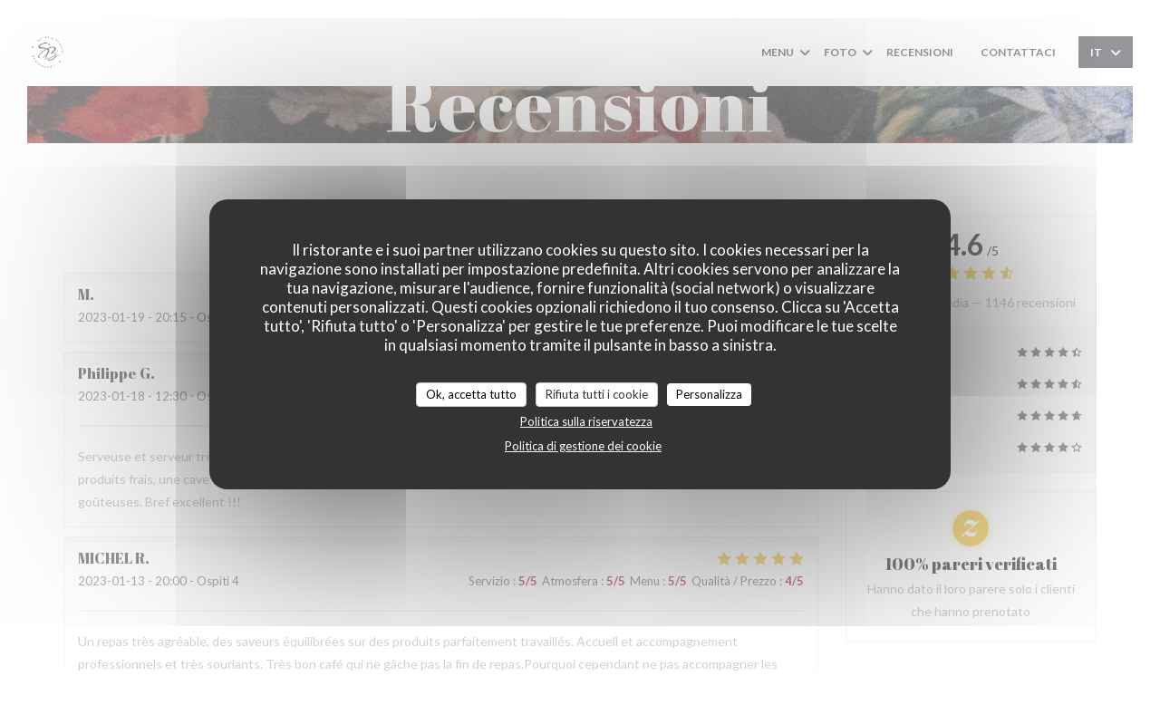

--- FILE ---
content_type: text/html; charset=UTF-8
request_url: https://www.satinebodandy.fr/it/recensioni/?2
body_size: 13570
content:
<!DOCTYPE html>
<!--[if lt IE 7]>      <html class="no-js lt-ie9 lt-ie8 lt-ie7" lang="it"> <![endif]-->
<!--[if IE 7]>         <html class="no-js lt-ie9 lt-ie8" lang="it"> <![endif]-->
<!--[if IE 8]>         <html class="no-js lt-ie9" lang="it"> <![endif]-->
<!--[if gt IE 8]><!--> <html class="no-js" lang="it"> <!--<![endif]-->

<head>
	<!-- Meta -->
	<meta charset="utf-8">
	<meta http-equiv="X-UA-Compatible" content="IE=edge" />
	<meta name="viewport" content="width=device-width, initial-scale=1">
	<title>Recensioni dei clienti sul SATINE & BODANDY auparavant Julien Cruège,
BORDEAUX - Valutazione 4,6 su 5</title>

	<!-- Includes -->
	<meta name="description" content="1146 recensioni clienti verificate da Zenchef sul ristorante SATINE &
BODANDY auparavant Julien Cruège a BORDEAUX. Valutazione media : 4,6
su 5..." />



<link rel="canonical" href="https://www.satinebodandy.fr/it/recensioni/" />

<!-- Facebook Like and Google -->
<meta property="og:title" content="Recensioni dei clienti sul SATINE & BODANDY auparavant Julien Cruège,
BORDEAUX - Valutazione 4,6 su 5 " />
<meta property="og:type" content="website" />
<meta property="og:url" content="http://www.satinebodandy.fr/it/recensioni/?2" />
<meta property="og:image" content="https://ugc.zenchef.com/3/4/7/6/2/5/1/5/0/1/4/8/0/1681468815_461/7855c6fc63d17367287926e5a4202038.website.jpg" />
<meta property="og:site_name" content="Zenchef" />
<meta property="fb:admins" content="685299127" />
<meta property="place:location:latitude" content="44.8490683" />
<meta property="place:location:longitude" content="-0.5933156" />
<meta property="og:description" content="1146 recensioni clienti verificate da Zenchef sul ristorante SATINE &
BODANDY auparavant Julien Cruège a BORDEAUX. Valutazione media : 4,6
su 5..." />


	<!-- Twitter Cards -->
	<meta name="twitter:card" content="summary" />
	<meta name="twitter:site" content="@SatineBodandy" />
	<meta name="twitter:title" content="Recensioni dei clienti sul SATINE & BODANDY auparavant Julien Cruège,
BORDEAUX - Valutazione 4,6 su 5" />
	<meta name="twitter:description" content="1146 recensioni clienti verificate da Zenchef sul ristorante SATINE &
BODANDY auparavant Julien Cruège a BORDEAUX. Valutazione media : 4,6
su 5..." />
	<meta name="twitter:image" content="https://ugc.zenchef.com/3/4/7/6/2/5/1/5/0/1/4/8/0/1681468815_461/7855c6fc63d17367287926e5a4202038.website.jpg" />

<script>
	window.restaurantId = 347625;
	window.lang = "it";
	window.API_URL = "//api.zenchef.com/api/v1/";
</script>

	<link rel="alternate" hreflang="x-default" href="https://www.satinebodandy.fr/recensioni/?2=" />
<link rel="alternate" hreflang="it" href="https://www.satinebodandy.fr/it/recensioni/?2=" />
    <link rel="alternate" hreflang="en" href="https://www.satinebodandy.fr/en/reviews/?2=" />
    <link rel="alternate" hreflang="es" href="https://www.satinebodandy.fr/es/opiniones/?2=" />
    <link rel="alternate" hreflang="de" href="https://www.satinebodandy.fr/de/rezensionen/?2=" />
    <link rel="alternate" hreflang="fr" href="https://www.satinebodandy.fr/?2=" />
    <link rel="alternate" hreflang="pt" href="https://www.satinebodandy.fr/pt/avaliacoes/?2=" />
    <link rel="alternate" hreflang="ru" href="https://www.satinebodandy.fr/ru/reviews/?2=" />
    <link rel="alternate" hreflang="cs" href="https://www.satinebodandy.fr/cs/hodnocení/?2=" />
    <link rel="alternate" hreflang="ja" href="https://www.satinebodandy.fr/ja/reviews/?2=" />
    <link rel="alternate" hreflang="zh" href="https://www.satinebodandy.fr/zh/reviews/?2=" />
    <link rel="alternate" hreflang="nl" href="https://www.satinebodandy.fr/nl/reviews/?2=" />
    <link rel="alternate" hreflang="el" href="https://www.satinebodandy.fr/el/reviews/?2=" />
	<link rel="shortcut icon" href="https://ugc.zenchef.com/3/4/7/6/2/5/1/5/0/1/4/8/0/1674049176_382/b7b5a37bea57a7d924180b4fd2fcd4d0.thumb.png" />
	<!-- Preconnect to CDNs for faster resource loading -->
	<link rel="preconnect" href="https://cdnjs.cloudflare.com" crossorigin>
	<link rel="preconnect" href="https://fonts.googleapis.com" crossorigin>
	<link rel="preconnect" href="https://fonts.gstatic.com" crossorigin>

	<!-- Google Web Fonts -->
	
	<!-- Critical CSS Inline -->
	<style>
		/* Critical styles for above-the-fold content */
		body {margin: 0;}
        		.container {width: 100%; max-width: 1200px; margin: 0 auto;}
        	</style>

	<!-- Critical CSS -->
	<link rel="stylesheet" href="/css/globals/normalize.css">
	<link rel="stylesheet" href="/css/globals/accessibility.css">
	<link rel="stylesheet" href="/css/globals/16/9f0026/_default_/_default_/style.css">

	<!-- Non-critical CSS -->
	<link rel="stylesheet" href="//cdnjs.cloudflare.com/ajax/libs/fancybox/3.5.7/jquery.fancybox.min.css" media="print" onload="this.media='all'">
	<link rel="stylesheet" href="/css/globals/backdrop.css" media="print" onload="this.media='all'">
	<link rel="stylesheet" href="/css/globals/shift-away-subtle.css" media="print" onload="this.media='all'">
	<link rel="stylesheet" href="/css/globals/icomoon.css" media="print" onload="this.media='all'">
	<link rel="stylesheet" href="/css/globals/fontawesome.css" media="print" onload="this.media='all'">
			<link rel="stylesheet" href="/css/css_16/bootstrap.css" media="print" onload="this.media='all'">			<link rel="stylesheet" href="/css/globals/16/9f0026/_default_/_default_/nav.css" media="print" onload="this.media='all'">
	<link rel="stylesheet" href="/css/globals/16/9f0026/_default_/_default_/menus.css" media="print" onload="this.media='all'">
	<link rel="stylesheet" href="/css/css_16/9f0026/_default_/_default_/main.css?v=23" media="print" onload="this.media='all'">

	<!-- Fallback for browsers without JS -->
	<noscript>
		<link rel="stylesheet" href="//cdnjs.cloudflare.com/ajax/libs/fancybox/3.5.7/jquery.fancybox.min.css">
		<link rel="stylesheet" href="/css/globals/backdrop.css">
		<link rel="stylesheet" href="/css/globals/shift-away-subtle.css">
		<link rel="stylesheet" href="/css/globals/icomoon.css">
		<link rel="stylesheet" href="/css/globals/fontawesome.css">
		<link rel="stylesheet" href="/css/globals/16/9f0026/_default_/_default_/nav.css">
		<link rel="stylesheet" href="/css/globals/16/9f0026/_default_/_default_/menus.css">
		<link rel="stylesheet" href="/css/css_16/9f0026/_default_/_default_/main.css?v=23">
	</noscript>

	<style>
  </style>


	<!-- Widget URL -->
	<script>
		var hasNewBookingWidget = 1;
	</script>
</head>

<body class="current-page-reviews">
	<a href="#main-content" class="skip-link sr-only-focusable">Vai al contenuto principale</a>

	<!-- Header -->
	<nav class="nav " role="navigation" aria-label="Navigazione principale">
	<div class="homelink">
			<a href="/it/?2=" title="Home SATINE & BODANDY auparavant Julien Cruège">	
			<img class="logo" src="https://ugc.zenchef.com/3/4/7/6/2/5/1/5/0/1/4/8/0/1674049176_382/b7b5a37bea57a7d924180b4fd2fcd4d0.png" alt="Logo SATINE & BODANDY auparavant Julien Cruège"/>
		</a>
	</div>
	<div class="nav-items-wrap ">
		<ul class="nav__items">
	<!-- Menu -->
			<li class="nav__item dropdown-wrap nav__item--menus">
			<a title="Menu" href="/it/menu/?2=">Menu <i class="fa fa-angle-down"></i></a>
			<ul class="dropdown">
									<li>
						<a href="/it/menu/?2=#menu-436854">Carte</a>
					</li>
									<li>
						<a href="/it/menu/?2=#menu-435242">Repas à emporter</a>
					</li>
							</ul>
		</li>
	
	<!-- Gallery -->
			<li class="nav__item dropdown-wrap nav__item--gallery">
			<a title="Foto" href="/it/foto/?2=">Foto <i class="fa fa-angle-down"></i></a>
			<ul class="dropdown">
									<li>
						<a href="/it/foto/?2=#le-restaurant-sous-toutes-ses-coutures"> Le restaurant sous toutes ses coutures...</a>
					</li>
									<li>
						<a href="/it/foto/?2=#ct-bibliothque"> Côté bibliothèque</a>
					</li>
									<li>
						<a href="/it/foto/?2=#ct-salon"> Côté salon</a>
					</li>
				
							</ul>
		</li>
	
	
	<!-- Reviews -->
			<li class="nav__item nav__item--reviews">
			<a title="Recensioni" href="/it/recensioni/?2=">Recensioni</a>
		</li>
	
	<!-- Events -->
	
	<!-- Press -->
	
	<!-- Restaurants -->
	
	<!-- Custom page -->
	
	<!-- Custom link -->
			<li class="nav__item custom-link">
			<a rel="nofollow" href="https://satinebodandy.bonkdo.com/fr/" rel="noreferer,noopener" target="_blank">
								<span class="sr-only"> ((apre una nuova finestra))</span>
			</a>
		</li>
	
	<!-- Custom button -->
	
	<!-- Contact -->
	<li class="nav__item nav__item--contact">
		<a title="Contattaci" href="/it/informazioni-contatti/?2=">Contattaci</a>
	</li>

	<!-- Language -->
	
	<!-- Buttons -->
	</ul>

		<div class="nav__buttons">
			<!-- Buttons -->
			<div class="buttons-wrap-header">
							</div>

			<!-- Language -->
			<div class="dropdown-wrap drodown-wrap--lang btn btn--small btn--light">
	<span>
				IT		<i class="fa fa-angle-down"></i>
	</span>
	<ul class="dropdown">
					<li class="lang lang-en">
				<a href="/en/reviews/?2=">
										EN				</a>
			</li>
					<li class="lang lang-es">
				<a href="/es/opiniones/?2=">
										ES				</a>
			</li>
					<li class="lang lang-de">
				<a href="/de/rezensionen/?2=">
										DE				</a>
			</li>
					<li class="lang lang-fr">
				<a href="/avis/?2=">
										FR				</a>
			</li>
					<li class="lang lang-pt">
				<a href="/pt/avaliacoes/?2=">
										PT				</a>
			</li>
					<li class="lang lang-ru">
				<a href="/ru/reviews/?2=">
										RU				</a>
			</li>
					<li class="lang lang-cs">
				<a href="/cs/hodnocení/?2=">
										CS				</a>
			</li>
					<li class="lang lang-ja">
				<a href="/ja/reviews/?2=">
										JA				</a>
			</li>
					<li class="lang lang-zh">
				<a href="/zh/reviews/?2=">
										ZH				</a>
			</li>
					<li class="lang lang-nl">
				<a href="/nl/reviews/?2=">
										NL				</a>
			</li>
					<li class="lang lang-el">
				<a href="/el/reviews/?2=">
										EL				</a>
			</li>
			</ul>
</div>

			<!-- Toggle Menu -->
			<div class="burger-button" onclick="display_burger_menu()" role="button" tabindex="0" aria-label="Apri/chiudi menu" aria-expanded="false" aria-controls="burger-menu">
				<span class="burger-button__item"></span>
				<span class="burger-button__item"></span>
				<span class="burger-button__item"></span>
			</div>
		</div>
	</div>
</nav>

<!-- Burger Menu -->
<div class="burger-menu burger-menu--center" id="burger-menu" role="dialog" aria-modal="true" aria-label="Navigazione principale">
	<div class="burger-menu-items-wrap">
		<ul class="burger-menu__items">
			<!-- Menu -->
							<li class="burger-menu__item burger-menu__item--menus dropdown-wrap">
					<span>
						<a class="burger-menu__dropdown-link" title="Menu" href="/it/menu/?2=">Menu</a>
						<i class="fa fa-angle-down" onclick="display_burger_dropdown(this)" role="button" tabindex="0" aria-label="Espandi sottomenu" aria-expanded="false"></i>
					</span>
					<ul class="dropdown">
													<li>
								<a onclick="remove_burger_menu()" href="/it/menu/?2=#menu-436854">Carte</a>
							</li>
													<li>
								<a onclick="remove_burger_menu()" href="/it/menu/?2=#menu-435242">Repas à emporter</a>
							</li>
											</ul>
				</li>
			
			<!-- Gallery -->
							<li class="burger-menu__item burger-menu__item--gallery dropdown-wrap">
					<span>
						<a class="burger-menu__dropdown-link" title="Foto" href="/it/foto/?2=">Foto</a>
						<i class="fa fa-angle-down" onclick="display_burger_dropdown(this)" role="button" tabindex="0" aria-label="Espandi sottomenu" aria-expanded="false"></i>
					</span>
					<ul class="dropdown">
													<li>
								<a onclick="remove_burger_menu()" href="/it/foto/?2=#le-restaurant-sous-toutes-ses-coutures"> Le restaurant sous toutes ses coutures...</a>
							</li>
													<li>
								<a onclick="remove_burger_menu()" href="/it/foto/?2=#ct-bibliothque"> Côté bibliothèque</a>
							</li>
													<li>
								<a onclick="remove_burger_menu()" href="/it/foto/?2=#ct-salon"> Côté salon</a>
							</li>
						
											</ul>
				</li>
				
			
			<!-- Reviews -->
							<li class="burger-menu__item burger-menu__item--reviews">
					<a title="Recensioni" href="/it/recensioni/?2=">Recensioni</a>
				</li>
			
			<!-- Events -->
			
			<!-- Press -->
			
			<!-- Restaurants -->
			
			<!-- Custom page -->
			
			<!-- Custom link -->
							<li class="burger-menu__item custom-link">
					<a rel="nofollow" href="https://satinebodandy.bonkdo.com/fr/" rel="noreferer,noopener" target="_blank">
												<span class="sr-only"> ((apre una nuova finestra))</span>
					</a>
				</li>
			
			<!-- Custom button -->
			
			<!-- Contact -->
			<li class="burger-menu__item burger-menu__item--contact">
				<a title="Contattaci" href="/it/informazioni-contatti/?2=">Contattaci</a>
			</li>
		</ul>

		<!-- Buttons -->
		<div class="buttons-wrap-header">
					</div>

		<!-- Language -->
		<ul class="language-list">
			<li class="lang lang-en">
					<a class="btn-circle btn--small btn--ghost" href="/en/reviews/?2=">
				EN			</a>
				</li>
			<li class="lang lang-es">
					<a class="btn-circle btn--small btn--ghost" href="/es/opiniones/?2=">
				ES			</a>
				</li>
			<li class="lang lang-de">
					<a class="btn-circle btn--small btn--ghost" href="/de/rezensionen/?2=">
				DE			</a>
				</li>
			<li class="lang lang-fr">
					<a class="btn-circle btn--small btn--ghost" href="/avis/?2=">
				FR			</a>
				</li>
			<li class="lang lang-pt">
					<a class="btn-circle btn--small btn--ghost" href="/pt/avaliacoes/?2=">
				PT			</a>
				</li>
			<li class="lang lang-ru">
					<a class="btn-circle btn--small btn--ghost" href="/ru/reviews/?2=">
				RU			</a>
				</li>
			<li class="lang lang-cs">
					<a class="btn-circle btn--small btn--ghost" href="/cs/hodnocení/?2=">
				CS			</a>
				</li>
			<li class="lang lang-ja">
					<a class="btn-circle btn--small btn--ghost" href="/ja/reviews/?2=">
				JA			</a>
				</li>
			<li class="lang lang-zh">
					<a class="btn-circle btn--small btn--ghost" href="/zh/reviews/?2=">
				ZH			</a>
				</li>
			<li class="lang lang-nl">
					<a class="btn-circle btn--small btn--ghost" href="/nl/reviews/?2=">
				NL			</a>
				</li>
			<li class="lang lang-el">
					<a class="btn-circle btn--small btn--ghost" href="/el/reviews/?2=">
				EL			</a>
				</li>
	</ul>

		<!-- Social media -->
			<ul class="social-media-wrap">
					<li class="separator-tiny" >
				<a class="btn-square btn--light" href="https://www.facebook.com/SatineBodandy" rel="noreferer,noopener" target="_blank" title="Facebook">
					<i class="fab fa-facebook" aria-hidden="true"></i>
					<span class="sr-only">Facebook ((apre una nuova finestra))</span>
				</a>
			</li>
		
					<li class="separator-tiny" >
				<a class="btn-square btn--light" href="https://www.twitter.com/SatineBodandy" rel="noreferer,noopener" target="_blank" title="Twitter">
					<i class="fab fa-twitter" aria-hidden="true"></i>
					<span class="sr-only">Twitter ((apre una nuova finestra))</span>
				</a>
			</li>
		
					<li class="separator-tiny" >
				<a class="btn-square btn--light" href="https://www.instagram.com/satine_et_bodandy" rel="noreferer,noopener" target="_blank" title="Instagram">
					<i class="fab fa-instagram" aria-hidden="true"></i>
					<span class="sr-only">Instagram ((apre una nuova finestra))</span>
				</a>
			</li>
			</ul>
	</div>
</div>
<div class="hero-picture hero-picture--small" style="background-image: url('https://www.satinebodandy.fr/i/satine-bodandy-auparavant-julien-cruge/3/4/7/6/2/5/1/5/0/1/4/8/0/1716373209_285/9397514b149581e68d1887236bafd6bd.small_original.jpg');"  data-section="home"  data-stellar-background-ratio="0.5">
	<h1 class="hero-picture__title">Recensioni</h1>
</div>
	<div class="wrapper">
		<section class="s--reviews grid grid-w-sidebar grid-w-sidebar--sticky">
			<div class="reviews-wrap">
				<!-- content -->
				<html><head><link rel="shortcut icon" href="/build/favicon.ico"><link href="/build/bundle.f9287.css" rel="stylesheet" media="only x" onload="this.media='all'"><noscript><link rel="stylesheet" href="/build/bundle.f9287.css"></noscript><script crossorigin="anonymous" src="/build/bundle.095a0.esm.js" type="module"></script><script nomodule="" src="/build/polyfills.a3b7c.js"></script><script nomodule="" defer="defer" src="/build/bundle.030f3.js"></script></head><body></body></html>				<div class="my-preact-app">
					<script type="application/json">
						{
						"templateId": "16"
						}
					</script>
				</div>
			</div>

			<div class="sidebar">
				<div class="reviews__global reviews__global--side">
	<div class="reviews-global__average">
		<div>
			<span class="reviews-global__note">4.6</span>
			<span class="reviews-global__total">/5</span>
		</div>

		<div>
			<div class="stars">
				<span class="stars__filled" style="width: 92.53%"></span>
			</div>
			<p class="reviews-global__number">Valutazione media — <span>1146 recensioni</span></p>
		</div>
	</div>
	
	<div class="reviews-global__details">
		<div class="reviews-global__criterion">
			<span>Servizio</span>
			<div class="stars">
				<span class="stars__filled-black" style="width: 90%"></span>
			</div>
		</div>
		<div class="reviews-global__criterion">
			<span>Atmosfera</span>
			<div class="stars">
				<span class="stars__filled-black" style="width: 92%"></span>
			</div>
		</div>
		<div class="reviews-global__criterion">
			<span>Menu</span>
			<div class="stars">
				<span class="stars__filled-black" style="width: 94%"></span>
			</div>
		</div>
		<div class="reviews-global__criterion">
			<span>Qualità/Prezzo</span>
			<div class="stars">
				<span class="stars__filled-black" style="width: 86%"></span>
			</div>
		</div>
	</div>
</div><div class="reviews__verified">
	<img src="/img/badge-avis-zenchef.png" alt="100% pareri verificati">
	<div class="reviews-verified__text">
		<h4>100% pareri verificati</h4>
		<p>Hanno dato il loro parere solo i clienti che hanno prenotato</p>
	</div>
</div>			</div>
		</section>

		<!-- Widgets TripAdvisor -->
			</div>

		<section class="s--contact">
			<div class="contact-wrap">
				<h3 class="heading-colored">Contattaci</h3>
				<hr class="divider--small divider--color" />
				<a class="restaurant-address" href="https://www.google.com/maps/dir/?api=1&destination=SATINE+%26+BODANDY+auparavant+Julien+Cru%C3%A8ge+245+rue+Turenne++33000+BORDEAUX+fr" target="_blank" rel="noreferer,noopener">
	245 rue Turenne		33000 BORDEAUX	<span class="sr-only"> ((apre una nuova finestra))</span>
</a>
				<a class="restaurant-phone" href="tel:0556819786">05 56 81 97 86</a>                
				<!-- Social media -->
					<ul class="social-media-wrap">
					<li class="separator-tiny" >
				<a class="btn-circle btn--ghost" href="https://www.facebook.com/SatineBodandy" rel="noreferer,noopener" target="_blank" title="Facebook">
					<i class="fab fa-facebook" aria-hidden="true"></i>
					<span class="sr-only">Facebook ((apre una nuova finestra))</span>
				</a>
			</li>
		
					<li class="separator-tiny" >
				<a class="btn-circle btn--ghost" href="https://www.twitter.com/SatineBodandy" rel="noreferer,noopener" target="_blank" title="Twitter">
					<i class="fab fa-twitter" aria-hidden="true"></i>
					<span class="sr-only">Twitter ((apre una nuova finestra))</span>
				</a>
			</li>
		
					<li class="separator-tiny" >
				<a class="btn-circle btn--ghost" href="https://www.instagram.com/satine_et_bodandy" rel="noreferer,noopener" target="_blank" title="Instagram">
					<i class="fab fa-instagram" aria-hidden="true"></i>
					<span class="sr-only">Instagram ((apre una nuova finestra))</span>
				</a>
			</li>
			</ul>
			</div>
		</section>

		<section class="s--contact_newsletter">
			<!-- Rewards -->
			<div class="footer-1 rewards_buttons-wrap">
				<h3 class="heading-colored">Contattaci</h3>
				<hr class="divider--small divider--color">
				<div class="buttons-wrap text-center">
									</div>
							</div>

			<!-- Newsletter -->
			<div class="footer-1 newsletter-wrap">
				<div class="newsletter-wrap">
	<h3 class="reveal-1 heading-colored">
		Rimani informato		<a href="/it/note-legali/?2=" rel="nofollow" target="_blank">*</a>
	</h3>

	<p class="newsletter__caption caption reveal-2">Iscriversi alla nostra newsletter per ricevere comunicazioni personalizzate e offerte di marketing via e-mail.</p>

	<hr class="divider--small divider--color" />
	<div class="buttons-wrap text--center reveal-3">
		<a data-fancybox data-type="iframe" href="//nl.zenchef.com/optin-form.php?rpid=rpid_Q0J6J4CE&lang=it" class="btn btn--light btn--newsletter" target="_blank">
			Abbonati		</a>
	</div>
</div>			</div>
		</section>

		<footer class="footer__text">
			<p class="footer__copyright">
	&copy; 2026 SATINE & BODANDY auparavant Julien Cruège — Creazione del sito internet ristorante con 	<a href="https://www.zenchef.com/" rel="noopener" target="_blank" class="zcf-link">Zenchef<span class="sr-only"> ((apre una nuova finestra))</span></a>
</p>
			<p class="footer__links">
    	<a class="separator-tiny" href="/it/note-legali/?2=" rel="nofollow" target="_blank">Note legali<span class="sr-only"> ((apre una nuova finestra))</span></a>
	<a class="separator-tiny" href="https://bookings.zenchef.com/gtc?rid=347625&host=www.satinebodandy.fr" rel="nofollow" target="_blank">TERMINI DI UTILIZZO<span class="sr-only"> ((apre una nuova finestra))</span></a>
	<a class="separator-tiny" href="/it/informativa-sulla-privacy/?2=" rel="nofollow" target="_blank">Politica di protezione dei dati personali<span class="sr-only"> ((apre una nuova finestra))</span></a>
	<a class="separator-tiny" href="/it/politica-dei-cookie/?2=" rel="nofollow" target="_blank">Informativa sui cookie<span class="sr-only"> ((apre una nuova finestra))</span></a>
	<a class="separator-tiny" href="/it/accessibilita/?2=" rel="nofollow" target="_blank">Accessibilita<span class="sr-only"> ((apre una nuova finestra))</span></a>
</p>
		</footer>

		<div id="scroll-top">
			<a href="#"><i class="fas fa-arrow-up"></i></a>
		</div>

		<!-- Loader -->
<div class="loader-wrap loader-wrap--">
	<div class="loader">
		<div class="homelink">
			<a href="/it/?2=" title="Home SATINE & BODANDY auparavant Julien Cruège">	
			<img class="logo" src="https://ugc.zenchef.com/3/4/7/6/2/5/1/5/0/1/4/8/0/1674049176_382/b7b5a37bea57a7d924180b4fd2fcd4d0.png" alt="Logo SATINE & BODANDY auparavant Julien Cruège"/>
		</a>
	</div>	</div>
</div>
<!-- JS -->
<script>
	var template = '16';
	var templateIdForWidget = '16';
</script>
<script src="//ajax.googleapis.com/ajax/libs/jquery/3.4.1/jquery.min.js"></script>
<script src="/js/libs/jquery.form.js?v=23"></script>
<script src="/js/libs/jquery.validate.js?v=23"></script>
<script src="/js/libs/jquery.validate.ajax.js?v=23"></script>
<!-- <script src="/js/libs/modernizr-3.6.0.min.js?v=23"></script> -->
<script src="//cdnjs.cloudflare.com/ajax/libs/fancybox/3.5.7/jquery.fancybox.min.js"></script>
<script src="/js/libs/popper.min.js?v=23"></script>
<script src="/js/libs/tippy-bundle.iife.min.js?v=23"></script>

<script src="/js/globals/script.js?v=23"></script>
<script src="/js/globals/getRestoIdKonamiCode.js?v=23"></script>

	<script src="/js/js_16/main.js?v=23"></script>


	<!-- <script src="/js/js_16/jquery.waypoints.min.js?v=23"></script> -->


<!-- Includes -->
<div id="modal-contact" class="modal" style="display: none; max-width: 500px;">
	<h3>Vuoi contattarci? <br />
Compila il modulo sottostante!</h3>
	<form name="contact-form" class="form" id="contact-form" action="#" novalidate="novalidate">
	<input type="hidden" name="restaurant_public_id" id="restaurant_public_id" value="rpid_Q0J6J4CE">
	<input type="hidden" name="lang" id="lang" value="it">
	<input type="hidden" name="token" id="token" value="93df9c12b0f347fe4b39b1de9c27f609">

	<!-- Error summary for screen readers (WCAG 3.3.1) -->
	<div id="contact-form-errors" class="form-error-summary sr-only" role="alert" aria-live="polite" aria-atomic="true"></div>

	<div class="input--small">
		<input type="text" name="firstname" id="firstname" value="" placeholder="Nome *" aria-label="Nome" autocomplete="given-name" required="required" aria-required="true" aria-describedby="firstname-error">
		<span id="firstname-error" class="form-field-error" role="alert"></span>
	</div>

	<div class="input--small">
		<input type="text" name="lastname" id="lastname" value="" placeholder="Cognome *" aria-label="Cognome" autocomplete="family-name" required="required" aria-required="true" aria-describedby="lastname-error">
		<span id="lastname-error" class="form-field-error" role="alert"></span>
	</div>

	<div class="input--small">
		<input type="email" name="email" id="email" value="" placeholder="Il tuo indirizzo e-mail *" aria-label="Il tuo indirizzo e-mail" autocomplete="email" required="required" aria-required="true" aria-describedby="email-error" data-msg-email="Inserisci un indirizzo e-mail valido">
		<span id="email-error" class="form-field-error" role="alert"></span>
	</div>

	<div class="input--small">
		<input type="text" name="phone" id="phone" value="" placeholder="Telefono *" aria-label="Telefono" autocomplete="tel" required="required" aria-required="true" aria-describedby="phone-error">
		<span id="phone-error" class="form-field-error" role="alert"></span>
	</div>

	<div class="input--full">
		<textarea name="message" id="message" placeholder="Messaggio" aria-label="Messaggio" rows="6" aria-describedby="message-error"></textarea>
		<span id="message-error" class="form-field-error" role="alert"></span>
	</div>
        <div class="input--full" style="font-size:10px !important;">
        In conformità al Codice del Consumo, hai il diritto di opporti alle chiamate commerciali iscrivendoti al Registro Pubblico delle Opposizioni: <a href="https://www.registrodelleopposizioni.it" target="_blank" rel="noopener noreferrer">registrodelleopposizioni.it</a>. Per maggiori informazioni sul trattamento dei tuoi dati, consulta la nostra <a href="/it/informativa-sulla-privacy/?2=" target="_blank">informativa sulla privacy</a>.    </div>
    
	<input class="btn btn--std input--full" type="submit" id="send" value="Invia">

	<div class="step2 hidden">
		<strong>Grazie! </strong> Abbiamo ricevuto il tuo messaggio. Ci metteremo in contatto con voi il più presto possibile.<br>Per qualsiasi richiesta di prenotazione, cliccate direttamente sul pulsante Prenota.	</div>
</form>
</div>    <script id="restaurantJsonLd" type="application/ld+json">
{
    "@context":"https://schema.googleapis.com"
    ,"@type":"Restaurant"
    ,"@id":"https://www.satinebodandy.fr"
    ,"image":"https://ugc.zenchef.com/3/4/7/6/2/5/1/5/0/1/4/8/0/1681468815_461/7855c6fc63d17367287926e5a4202038.website.jpg"
    ,"name":"SATINE &amp; BODANDY auparavant Julien Cruège"
    ,"address":{
        "@type":"PostalAddress",
        "addressLocality":"BORDEAUX",
        "postalCode":"33000",
        "streetAddress":"245 rue Turenne",
        "addressCountry":"FR",
        "addressRegion":"BORDEAUX"
    }
    ,"priceRange":"€€€€"
    ,"servesCuisine":["Bistronomique","","Prodotti locali","Vins de propri\u00e9t\u00e9","Prodotti regionali","Prodotti di stagione","Fresco","Contemporaneo","Food and Wine Tasting","Cucina tradizionale","Cucina Moderna","Fine Cuisine","Cucina creativa","Moderna cucina francese"]    ,"telephone":"0556819786"
    ,"url":"https://www.satinebodandy.fr"
    ,"geo":{
        "@type":"GeoCoordinates",
        "latitude":"44.8490683",
        "longitude":"-0.5933156"
    }
        ,"logo":"https://ugc.zenchef.com/3/4/7/6/2/5/1/5/0/1/4/8/0/1681468815_461/7855c6fc63d17367287926e5a4202038.website.jpg"
    
    
        ,"aggregateRating": {
        "@type": "AggregateRating",
	    "worstRating": "0",
	    "bestRating": "5",
	    "ratingValue": "4.6",
	    "ratingCount": "1146"
	}
	
        ,"acceptsReservations" : "yes"
    
    ,"hasMenu":"https://www.satinebodandy.fr/it/menu/"

    
    
    
    
    
    
    
        ,
    "review": [

    ]
    }
</script><script src="/js/libs/tarteaucitron/tarteaucitron.js?v=3"></script>
<style>
    /* Hide tarteaucitron button icons */
    #tarteaucitronRoot .tarteaucitronCheck::before,
    #tarteaucitronRoot .tarteaucitronCross::before,
    #tarteaucitronRoot .tarteaucitronPlus::before {
        display: none !important;
    }
    
    /* Remove text shadow from Allow/Deny buttons */
    #tarteaucitronRoot .tarteaucitronAllow,
    #tarteaucitronRoot .tarteaucitronDeny {
        text-shadow: none !important;
    }
    
    /* Replace icon with Cookies button */
    #tarteaucitronIcon #tarteaucitronManager {
        background: #333;
        border-radius: 4px !important;
        padding: 10px 20px !important;
    }
    
    #tarteaucitronIcon #tarteaucitronManager img {
        display: none !important;
    }
    
    #tarteaucitronIcon #tarteaucitronManager:after {
        content: "🍪";
        color: #fff;
        font-size: 20px !important;
        line-height: 1;
    }
    
    #tarteaucitronIcon #tarteaucitronManager:hover {
        background: #555;
    }
    
    /* Change button colors to neutral (no red/green) */
    #tarteaucitronRoot .tarteaucitronAllow,
    #tarteaucitronRoot .tarteaucitronDeny {
        background-color: #ffffff !important;
        color: #333333 !important;
        border: 1px solid #cccccc !important;
    }
    
    #tarteaucitronRoot .tarteaucitronAllow:hover,
    #tarteaucitronRoot .tarteaucitronDeny:hover {
        background-color: #f5f5f5 !important;
    }
    
    /* Visual feedback for selected state - change background color */
    #tarteaucitronRoot .tarteaucitronIsAllowed .tarteaucitronAllow {
        background-color: #4a90e2 !important;
        color: #ffffff !important;
        border-color: #4a90e2 !important;
    }
    
    #tarteaucitronRoot .tarteaucitronIsDenied .tarteaucitronDeny {
        background-color: #7a7a7a !important;
        color: #ffffff !important;
        border-color: #7a7a7a !important;
    }
    
    /* Reduce font size for disclaimer paragraph */
    #tarteaucitronInfo {
        font-size: 13px !important;
        line-height: 1.4 !important;
    }
    
    /* Also apply neutral colors to Accept All/Deny All buttons */
    #tarteaucitronRoot #tarteaucitronAllAllowed,
    #tarteaucitronRoot #tarteaucitronAllDenied,
    #tarteaucitronRoot .tarteaucitronCTAButton {
        background-color: #ffffff !important;
        color: #333333 !important;
        border: 1px solid #cccccc !important;
    }
    
    #tarteaucitronRoot #tarteaucitronAllAllowed:hover,
    #tarteaucitronRoot #tarteaucitronAllDenied:hover,
    #tarteaucitronRoot .tarteaucitronCTAButton:hover {
        background-color: #f5f5f5 !important;
    }
    
    /* When Accept All is clicked */
    #tarteaucitronRoot #tarteaucitronAllAllowed:active,
    #tarteaucitronRoot #tarteaucitronAllAllowed:focus {
        background-color: #4a90e2 !important;
        color: #ffffff !important;
    }
    
    /* When Deny All is clicked */
    #tarteaucitronRoot #tarteaucitronAllDenied:active,
    #tarteaucitronRoot #tarteaucitronAllDenied:focus {
        background-color: #7a7a7a !important;
        color: #ffffff !important;
    }
    
    /* Style cookie policy and privacy policy as white text links */
    #tarteaucitron #tarteaucitronCookiePolicyUrlDialog,
    #tarteaucitron #tarteaucitronPrivacyUrlDialog {
        background: transparent !important;
        color: #fff !important;
        font-size: 13px !important;
        margin-bottom: 3px !important;
        margin-left: 7px !important;
        padding: 0 !important;
        border: 0 !important;
        border-radius: 0 !important;
        display: inline-block !important;
        line-height: normal !important;
        font-family: inherit !important;
        font-weight: normal !important;
        text-align: center !important;
        vertical-align: baseline !important;
        cursor: pointer !important;
        text-decoration: underline !important;
    }
    
    #tarteaucitron #tarteaucitronCookiePolicyUrlDialog:hover,
    #tarteaucitron #tarteaucitronPrivacyUrlDialog:hover {
        text-decoration: none !important;
    }
    
    /* For the ones in the alert banner */
    #tarteaucitronAlertBig #tarteaucitronCookiePolicyUrl,
    #tarteaucitronAlertBig #tarteaucitronPrivacyUrl {
        background: transparent !important;
        color: #fff !important;
        font-size: 13px !important;
        margin-bottom: 3px !important;
        margin-left: 7px !important;
        padding: 0 !important;
        display: inline-block !important;
        cursor: pointer !important;
        text-decoration: underline !important;
        border: 0 !important;
    }
    
    #tarteaucitronAlertBig #tarteaucitronCookiePolicyUrl:hover,
    #tarteaucitronAlertBig #tarteaucitronPrivacyUrl:hover {
        text-decoration: none !important;
    }
    
    /* Change font size from 16px to 13px for all these buttons */
    #tarteaucitronAlertBig #tarteaucitronCloseAlert,
    #tarteaucitronAlertBig #tarteaucitronPersonalize,
    #tarteaucitronAlertBig #tarteaucitronPersonalize2,
    .tarteaucitronCTAButton,
    #tarteaucitronRoot .tarteaucitronDeny,
    #tarteaucitronRoot .tarteaucitronAllow {
        font-size: 13px !important;
    }
    
    /* Ensure consistent border radius for action buttons only */
    #tarteaucitronAlertBig #tarteaucitronCloseAlert {
        border-radius: 4px !important;
    }
</style>
<script>
    // Define Waze embed service
    tarteaucitron.services = tarteaucitron.services || {};
    tarteaucitron.services.wazeembed = {
        "key": "wazeembed",
        "type": "api",
        "name": "Waze Map (Google)",
        "uri": "https://www.waze.com/legal/privacy",
        "needConsent": true,
        "cookies": ['NID', 'SID', 'HSID', 'APISID', 'SAPISID', '1P_JAR'],
        "js": function () {
            "use strict";
            tarteaucitron.fallback(['wazeembed'], function (x) {
                var frame_title = tarteaucitron.getElemAttr(x, "title") || 'Waze map iframe',
                    width = tarteaucitron.getElemAttr(x, "data-width") || '100%',
                    height = tarteaucitron.getElemAttr(x, "data-height") || '400',
                    url = tarteaucitron.getElemAttr(x, "data-url");

                return '<iframe title="' + frame_title + '" src="' + url + '" width="' + width + '" height="' + height + '" style="border: 0; width: 100%;" allowfullscreen></iframe>';
            });
        },
        "fallback": function () {
            "use strict";
            var id = 'wazeembed';
            tarteaucitron.fallback(['wazeembed'], function (elem) {
                elem.style.width = '100%';
                elem.style.height = '400px';
                return tarteaucitron.engage(id);
            });
        }
    };

    $(document).ready(function() {
        //Facebook
        (tarteaucitron.job = tarteaucitron.job || []).push('facebook');

        //Twitter
        (tarteaucitron.job = tarteaucitron.job || []).push('twitter');

        //Google jsAPI
        (tarteaucitron.job = tarteaucitron.job || []).push('jsapi');
        
        //Waze Maps
        (tarteaucitron.job = tarteaucitron.job || []).push('wazeembed');

        
        
        
        tarteaucitron.init({
            "hashtag": "#tarteaucitron",
            "highPrivacy": true,
            "orientation": "middle",
            "adblocker": false,
            "showAlertSmall": false,
            "cookieslist": true,
            "removeCredit": true,
            "mandatory": true,
            "mandatoryCta": false,
            "iconPosition": "BottomLeft",
            "googleConsentMode": true,
            "showDetailsOnClick": false,
            "privacyUrl": "/it/informativa-sulla-privacy/?2=",
            "cookiePolicyUrl": "/it/politica-dei-cookie/?2=",
        });

    });
</script>
<!-- Zenchef Widget SDK -->
<script>;(function (d, s, id) {const el = d.getElementsByTagName(s)[0]; if (d.getElementById(id) || el.parentNode == null) {return;} var js = d.createElement(s);  js.id = id; js.async = true; js.src = 'https://sdk.zenchef.com/v1/sdk.min.js';  el.parentNode.insertBefore(js, el); })(document, 'script', 'zenchef-sdk')</script>
<div
        class="zc-widget-config"
        data-restaurant="347625"
        data-lang="it"
></div>
	</body>
</html>

